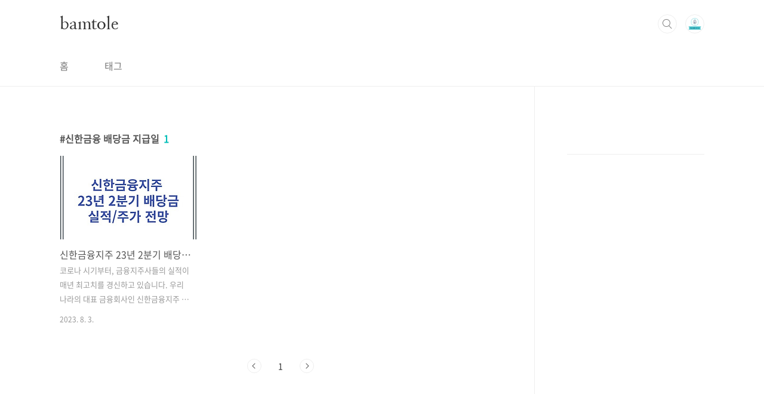

--- FILE ---
content_type: text/html; charset=utf-8
request_url: https://www.google.com/recaptcha/api2/aframe
body_size: 269
content:
<!DOCTYPE HTML><html><head><meta http-equiv="content-type" content="text/html; charset=UTF-8"></head><body><script nonce="D90_Kk9uPA5OZUFlwE4fqQ">/** Anti-fraud and anti-abuse applications only. See google.com/recaptcha */ try{var clients={'sodar':'https://pagead2.googlesyndication.com/pagead/sodar?'};window.addEventListener("message",function(a){try{if(a.source===window.parent){var b=JSON.parse(a.data);var c=clients[b['id']];if(c){var d=document.createElement('img');d.src=c+b['params']+'&rc='+(localStorage.getItem("rc::a")?sessionStorage.getItem("rc::b"):"");window.document.body.appendChild(d);sessionStorage.setItem("rc::e",parseInt(sessionStorage.getItem("rc::e")||0)+1);localStorage.setItem("rc::h",'1768679981285');}}}catch(b){}});window.parent.postMessage("_grecaptcha_ready", "*");}catch(b){}</script></body></html>

--- FILE ---
content_type: application/javascript; charset=utf-8
request_url: https://cdnjs.cloudflare.com/ajax/libs/highlight.js/10.7.3/languages/r.min.js
body_size: 598
content:
hljs.registerLanguage("r",(()=>{"use strict";function e(...e){return e.map((e=>{
return(a=e)?"string"==typeof a?a:a.source:null;var a})).join("")}return a=>{
const n=/(?:(?:[a-zA-Z]|\.[._a-zA-Z])[._a-zA-Z0-9]*)|\.(?!\d)/;return{name:"R",
illegal:/->/,keywords:{$pattern:n,
keyword:"function if in break next repeat else for while",
literal:"NULL NA TRUE FALSE Inf NaN NA_integer_|10 NA_real_|10 NA_character_|10 NA_complex_|10",
built_in:"LETTERS letters month.abb month.name pi T F abs acos acosh all any anyNA Arg as.call as.character as.complex as.double as.environment as.integer as.logical as.null.default as.numeric as.raw asin asinh atan atanh attr attributes baseenv browser c call ceiling class Conj cos cosh cospi cummax cummin cumprod cumsum digamma dim dimnames emptyenv exp expression floor forceAndCall gamma gc.time globalenv Im interactive invisible is.array is.atomic is.call is.character is.complex is.double is.environment is.expression is.finite is.function is.infinite is.integer is.language is.list is.logical is.matrix is.na is.name is.nan is.null is.numeric is.object is.pairlist is.raw is.recursive is.single is.symbol lazyLoadDBfetch length lgamma list log max min missing Mod names nargs nzchar oldClass on.exit pos.to.env proc.time prod quote range Re rep retracemem return round seq_along seq_len seq.int sign signif sin sinh sinpi sqrt standardGeneric substitute sum switch tan tanh tanpi tracemem trigamma trunc unclass untracemem UseMethod xtfrm"
},compilerExtensions:[(a,n)=>{if(!a.beforeMatch)return
;if(a.starts)throw Error("beforeMatch cannot be used with starts")
;const i=Object.assign({},a);Object.keys(a).forEach((e=>{delete a[e]
})),a.begin=e(i.beforeMatch,e("(?=",i.begin,")")),a.starts={relevance:0,
contains:[Object.assign(i,{endsParent:!0})]},a.relevance=0,delete i.beforeMatch
}],contains:[a.COMMENT(/#'/,/$/,{contains:[{className:"doctag",
begin:"@examples",starts:{contains:[{begin:/\n/},{begin:/#'\s*(?=@[a-zA-Z]+)/,
endsParent:!0},{begin:/#'/,end:/$/,excludeBegin:!0}]}},{className:"doctag",
begin:"@param",end:/$/,contains:[{className:"variable",variants:[{begin:n},{
begin:/`(?:\\.|[^`\\])+`/}],endsParent:!0}]},{className:"doctag",
begin:/@[a-zA-Z]+/},{className:"meta-keyword",begin:/\\[a-zA-Z]+/}]
}),a.HASH_COMMENT_MODE,{className:"string",contains:[a.BACKSLASH_ESCAPE],
variants:[a.END_SAME_AS_BEGIN({begin:/[rR]"(-*)\(/,end:/\)(-*)"/
}),a.END_SAME_AS_BEGIN({begin:/[rR]"(-*)\{/,end:/\}(-*)"/
}),a.END_SAME_AS_BEGIN({begin:/[rR]"(-*)\[/,end:/\](-*)"/
}),a.END_SAME_AS_BEGIN({begin:/[rR]'(-*)\(/,end:/\)(-*)'/
}),a.END_SAME_AS_BEGIN({begin:/[rR]'(-*)\{/,end:/\}(-*)'/
}),a.END_SAME_AS_BEGIN({begin:/[rR]'(-*)\[/,end:/\](-*)'/}),{begin:'"',end:'"',
relevance:0},{begin:"'",end:"'",relevance:0}]},{className:"number",relevance:0,
beforeMatch:/([^a-zA-Z0-9._])/,variants:[{
match:/0[xX][0-9a-fA-F]+\.[0-9a-fA-F]*[pP][+-]?\d+i?/},{
match:/0[xX][0-9a-fA-F]+([pP][+-]?\d+)?[Li]?/},{
match:/(\d+(\.\d*)?|\.\d+)([eE][+-]?\d+)?[Li]?/}]},{begin:"%",end:"%"},{
begin:e(/[a-zA-Z][a-zA-Z_0-9]*/,"\\s+<-\\s+")},{begin:"`",end:"`",contains:[{
begin:/\\./}]}]}}})());